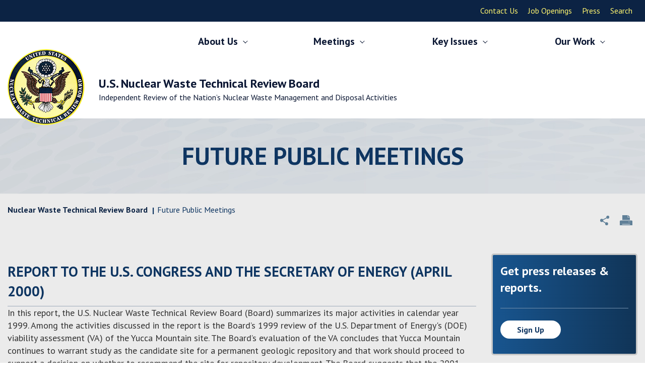

--- FILE ---
content_type: text/html; charset=utf-8
request_url: https://www.nwtrb.gov/meetings/upcoming-public-meetings/report-to-the-u.s.-congress-and-the-secretary-of-energy-a-summary-of-the-board's-activities-(1999)
body_size: 9186
content:
 <!DOCTYPE html> <!--[if lt IE 9]>     <html class="no-js lt-ie10 lt-ie9" lang="en"><![endif]--> <!--[if IE 9]>        <html class="no-js lt-ie10 ie9" lang="en"><![endif]--> <!--[if gt IE 9]><!--><html class="no-js" lang="en"><!--<![endif]--> <head> <meta http-equiv="X-UA-Compatible" content="IE=edge,chrome=1" /> <meta charset="utf-8" /> <meta name="viewport" content="width=device-width, initial-scale=1" /> <title>
	Report to the U.S. Congress and the Secretary of Energy (April 2000)
</title> <link rel="icon" type="image/x-icon" href="/favicon.ico"> <link href="/Frontend-Assembly/Telerik.Sitefinity.Frontend/assets/dist/css/main.min.css?package=Talon" rel="stylesheet" type="text/css" /> <link href='https://fonts.googleapis.com/css?family=PT+Sans:700,400italic,700italic,400|Open+Sans' rel='stylesheet' type='text/css'> <script>
        (function() {
            "use strict";
            var el = document.getElementsByTagName('html')[0],
                nojsClass = "no-js", jsClass = "js";

            if (el.classList) {
                el.classList.remove(nojsClass);
                el.classList.add(jsClass);
            } else {
                el.className = el.className.replace(new RegExp('(^|\\b)' + nojsClass.split(' ').join('|') + '(\\b|$)', 'gi'), ' ');
                el.className += ' ' + jsClass;
            }
        }());
    </script> <!--[if lt IE 9]><script src="/Frontend-Assembly/Telerik.Sitefinity.Frontend/assets/dist/js/respond.min.js?package=Talon&amp;v=MTQuNC44MTQ3LjA%3d" type="text/javascript"></script><![endif]--> <script type="text/javascript">
(function(w,d,s,l,i){w[l]=w[l]||[];w[l].push({'gtm.start':
new Date().getTime(),event:'gtm.js'});var f=d.getElementsByTagName(s)[0],
j=d.createElement(s),dl=l!='dataLayer'?'&l='+l:'';j.async=true;j.src=
'https://www.googletagmanager.com/gtm.js?id='+i+dl;f.parentNode.insertBefore(j,f);
})(window,document,'script','dataLayer','GTM-PB3QLQ3V');
</script><style type="text/css" media="all">.reportsList .title .date { display:none !important }
.reportsList .item .file { display:block; }</style><meta name="Generator" content="Sitefinity 14.4.8147.0 SE" /><link rel="canonical" href="https://www.nwtrb.gov/meetings/upcoming-public-meetings" /><meta name="description" content="Upcoming Board Public Meeting" /><meta name="keywords" content="Meetings, calendar, " /></head> <body>  <div class="sfPublicWrapper" id="PublicWrapper"> <header id="site-header" class="header site-header" role="banner"> <ul class="skip-links visuallyhidden"> <a href="#site-navigation">Skip to Main Navigation</a> <a href="#site-main">Skip to Main Content</a> <a href="#site-footer">Skip to Footer</a> </ul> 

<!-- Google Tag Manager (noscript) -->
<noscript><iframe src="https://www.googletagmanager.com/ns.html?id=GTM-PB3QLQ3V"
height="0" width="0" style="display:none;visibility:hidden"></iframe></noscript>
<!-- End Google Tag Manager (noscript) --><div id="Header_T9B393547001_Col00" class="sf_colsIn topNavWrapper" data-sf-element="Div" data-placeholder-label="Div"><div id="Header_T9B393547002_Col00" class="sf_colsIn container" data-sf-element="Container" data-placeholder-label="Container">
<div>
    <div><a class="toggle-menu" href="#"><span><span class="visually-hidden">Menu</span></span></a>
<ul class="topNav"><li><a href="/home/contact-us/"></a><a href="/home/contact-us/">Contact Us</a><a href="/home/contact"></a></li><li><a href="/job-openings">Job Openings</a></li><li><a href="/our-work/press-releases">Press</a></li><li><a href="/search" sfref="">Search</a></li></ul></div>
</div><div class="row" data-sf-element="Row">
    <div id="Header_T9B393547003_Col00" class="sf_colsIn col-md-12" data-sf-element="Column 1" data-placeholder-label="Column 1"></div>
</div>
</div></div><div id="Header_T9B393547005_Col00" class="sf_colsIn container" data-sf-element="Container" data-placeholder-label="Container"><div class="row" data-sf-element="Row">
    <div id="Header_T9B393547006_Col00" class="sf_colsIn col-md-12" data-sf-element="Column 1" data-placeholder-label="Column 1">


<nav class="main-nav nav-bar" id="site-navigation" role="navigation">
    <a class="toggle-menu" href="#">
        <span>
            <span class="visually-hidden">Menu</span>
        </span>
    </a>
    
    <a class="close-menu" href="#">
        <span class="visually-hidden">Close Menu</span>
    </a>

    <ul class="cm-menu">
        <li>
            <a href="" target="_self">About Us</a>
            <ul>            <li class="">
                <a href="/about-us/mission" target="_self">Mission</a>
            </li>
            <li class="">
                <a href="/about-us/members" target="_self">Members</a>
            </li>
            <li class="">
                <a href="/about-us/staff" target="_self">Staff</a>
            </li>
            <li class="">
                <a href="/about-us/plans" target="_self">Plans</a>
            </li>
</ul>
        </li>
        <li>
            <a href="active" target="_self">Meetings</a>
            <ul>            <li class="active">
                <a href="/meetings/upcoming-public-meetings" target="_self">Future Public Meetings</a>
            </li>
            <li class="">
                <a href="/meetings/past-meetings" target="_self">Past Public Meetings</a>
            </li>
</ul>
        </li>
        <li>
            <a href="" target="_self">Key Issues</a>
            <ul>            <li class="">
                <a href="/scope/u-s-radioactive-waste" target="_self">Radioactive Waste</a>
            </li>
            <li class="">
                <a href="/scope/packaging-and-storage" target="_self">Packaging and Storage</a>
            </li>
            <li class="">
                <a href="/scope/transportation" target="_self">Transportation</a>
            </li>
            <li class="">
                <a href="/scope/geologic-disposal" target="_self">Geologic Disposal</a>
            </li>
            <li class="">
                <a href="/scope/international-experience" target="_self">International Experience</a>
            </li>
            <li class="">
                <a href="/scope/nuclear-repositories" target="_self">Nuclear Repositories</a>
            </li>
</ul>
        </li>
        <li>
            <a href="" target="_self">Our Work</a>
            <ul>            <li class="">
                <a href="/our-work/reports" target="_self">Reports</a>
            </li>
            <li class="">
                <a href="/our-work/fact-sheets" target="_self">Fact Sheets</a>
            </li>
            <li class="">
                <a href="/our-work/correspondence" target="_self">Correspondence</a>
            </li>
            <li class="">
                <a href="/our-work/testimony" target="_self">Testimony</a>
            </li>
</ul>
        </li>
    </ul>
    <ul class="topNav">
        <li><a href="/home/contact-us">Contact Us</a></li>
        <li><a href="/job-openings">Job Openings</a></li>
        <li><a href="/our-work/press-releases">Press</a></li>
    </ul>
</nav>








<div>
    <div><p class="logo"><a href="/"><span class="sf-Image-wrapper" data-sfref="[images|OpenAccessDataProvider]6cb59048-abad-6706-9638-ff00003d5b4b"><img alt="U.S. Nuclear Waste Technical Review Board Logo" data-displaymode="Original" src="/images/default-source/default-album/logo.png?sfvrsn=3018f705_0" title="logo" /></span>
	</a>
	<a class="text" href="/">
		U.S. Nuclear Waste Technical Review Board
		<span>Independent Review of the Nation&rsquo;s Nuclear Waste Management and Disposal Activities</span>
	</a>
</p></div>
</div></div>
</div>
</div>

 </header> <section id="site-top" class="site-top">
<div id="Top_TCF253774001_Col00" class="sf_colsIn interiorHeader" data-sf-element="Div" data-placeholder-label="Div"><div id="Top_TCF253774002_Col00" class="sf_colsIn container" data-sf-element="Container" data-placeholder-label="Container"><div class="row" data-sf-element="Row">
    <div id="Top_TCF253774003_Col00" class="sf_colsIn col-md-12" data-sf-element="Column 1" data-placeholder-label="Column 1">
<div>
    <div><h1 class="interiorTitle">Future Public Meetings<br /></h1></div>
</div></div>
</div>
</div></div></section> <main id="site-main" class="main" tabindex="-1" role="main">
<div id="Main_TCF253774010_Col00" class="sf_colsIn interiorMainContainer" data-sf-element="Div" data-placeholder-label="Div"><div id="Main_TCF253774005_Col00" class="sf_colsIn container" data-sf-element="Container" data-placeholder-label="Container"><div class="row" data-sf-element="Row">
    <div id="Main_TCF253774006_Col00" class="sf_colsIn col-sm-6 hidden-s" data-sf-element="Column 1" data-placeholder-label="Column 1"><div>
    <ul class="sf-breadscrumb breadcrumb">
                <li><a href="/">Nuclear Waste Technical Review Board </a></li>
                <li class="active">Future Public Meetings</li>
    </ul>
</div></div>
    <div id="Main_TCF253774006_Col01" class="sf_colsIn col-sm-6" data-sf-element="Column 2" data-placeholder-label="Column 2">
<div>
    <div><div class="addthis_sharing_toolbox" data-title="Past Meetings" data-url="http://www.nwtrb.gov/meetings/past-meetings" style="clear:both;"><span>Share Tools</span><div aria-labelledby="at-6cfb5be6-f8e5-4427-95bb-72f93b9da90f" class="at-share-tbx-element addthis-smartlayers addthis-animated at4-show" id="atstbx" role="region"><span class="at4-visually-hidden" id="at-6cfb5be6-f8e5-4427-95bb-72f93b9da90f">AddThis Sharing Buttons</span><div class="at-share-btn-elements"><a class="at-icon-wrapper at-share-btn at-svc-compact" role="button" style="" tabindex="1"><span class="at4-visually-hidden">Share to More</span><span class="at-icon-wrapper" style="line-height:32px;height:32px;width:32px;"><svg class="at-icon at-icon-addthis" style="width:32px;height:32px;" viewBox="0 0 32 32" xmlns="http://www.w3.org/2000/svg" xmlns:xlink="http://www.w3.org/1999/xlink"><g><path d="M18 14V8h-4v6H8v4h6v6h4v-6h6v-4h-6z" fill-rule="evenodd"></path></g></svg></span></a><a class="at-icon-wrapper at-share-btn at-svc-print" role="button" style="" tabindex="1"><span class="at4-visually-hidden">Share to Print</span><span class="at-icon-wrapper" style="line-height:32px;height:32px;width:32px;"><svg class="at-icon at-icon-print" style="width:32px;height:32px;" viewBox="0 0 32 32" xmlns="http://www.w3.org/2000/svg" xmlns:xlink="http://www.w3.org/1999/xlink"><g><path d="M24.67 10.62h-2.86V7.49H10.82v3.12H7.95c-.5 0-.9.4-.9.9v7.66h3.77v1.31L15 24.66h6.81v-5.44h3.77v-7.7c-.01-.5-.41-.9-.91-.9zM11.88 8.56h8.86v2.06h-8.86V8.56zm10.98 9.18h-1.05v-2.1h-1.06v7.96H16.4c-1.58 0-.82-3.74-.82-3.74s-3.65.89-3.69-.78v-3.43h-1.06v2.06H9.77v-3.58h13.09v3.61zm.75-4.91c-.4 0-.72-.32-.72-.72s.32-.72.72-.72c.4 0 .72.32.72.72s-.32.72-.72.72zm-4.12 2.96h-6.1v1.06h6.1v-1.06zm-6.11 3.15h6.1v-1.06h-6.1v1.06z"></path></g></svg></span></a></div></div></div></div>
</div></div>
</div>
</div><div id="Main_TCF253774011_Col00" class="sf_colsIn container" data-sf-element="Container" data-placeholder-label="Container"><div class="row" data-sf-element="Row">
    <div id="Main_T121E0E21001_Col00" class="sf_colsIn col-md-9" data-sf-element="Column 1" data-placeholder-label="Main Content">
<div>
    <div><p><span style="font-family:Arial, Helvetica, sans-serif;font-size:medium;text-align:-webkit-center;background-color:#ffffff;"></span></p><p><span style="font-family:Arial, Helvetica, sans-serif;font-size:medium;text-align:-webkit-center;background-color:#ffffff;"></span></p><p></p></div>
</div><svg style="position: absolute; width: 0; height: 0;" width="0" height="0" version="1.1" xmlns="http://www.w3.org/2000/svg" xmlns:xlink="http://www.w3.org/1999/xlink">
    <defs>
        <symbol id="icon-file-pdf" viewBox="0 0 1024 1024">
            <title>file-pdf</title>
            <path class="path1" d="M842.012 589.48c-13.648-13.446-43.914-20.566-89.972-21.172-31.178-0.344-68.702 2.402-108.17 7.928-17.674-10.198-35.892-21.294-50.188-34.658-38.462-35.916-70.568-85.772-90.576-140.594 1.304-5.12 2.414-9.62 3.448-14.212 0 0 21.666-123.060 15.932-164.666-0.792-5.706-1.276-7.362-2.808-11.796l-1.882-4.834c-5.894-13.592-17.448-27.994-35.564-27.208l-10.916-0.344c-20.202 0-36.664 10.332-40.986 25.774-13.138 48.434 0.418 120.892 24.98 214.738l-6.288 15.286c-17.588 42.876-39.63 86.060-59.078 124.158l-2.528 4.954c-20.46 40.040-39.026 74.028-55.856 102.822l-17.376 9.188c-1.264 0.668-31.044 16.418-38.028 20.644-59.256 35.38-98.524 75.542-105.038 107.416-2.072 10.17-0.53 23.186 10.014 29.212l16.806 8.458c7.292 3.652 14.978 5.502 22.854 5.502 42.206 0 91.202-52.572 158.698-170.366 77.93-25.37 166.652-46.458 244.412-58.090 59.258 33.368 132.142 56.544 178.142 56.544 8.168 0 15.212-0.78 20.932-2.294 8.822-2.336 16.258-7.368 20.792-14.194 8.926-13.432 10.734-31.932 8.312-50.876-0.72-5.622-5.21-12.574-10.068-17.32zM211.646 814.048c7.698-21.042 38.16-62.644 83.206-99.556 2.832-2.296 9.808-8.832 16.194-14.902-47.104 75.124-78.648 105.066-99.4 114.458zM478.434 199.686c13.566 0 21.284 34.194 21.924 66.254s-6.858 54.56-16.158 71.208c-7.702-24.648-11.426-63.5-11.426-88.904 0 0-0.566-48.558 5.66-48.558v0zM398.852 637.494c9.45-16.916 19.282-34.756 29.33-53.678 24.492-46.316 39.958-82.556 51.478-112.346 22.91 41.684 51.444 77.12 84.984 105.512 4.186 3.542 8.62 7.102 13.276 10.65-68.21 13.496-127.164 29.91-179.068 49.862v0zM828.902 633.652c-4.152 2.598-16.052 4.1-23.708 4.1-24.708 0-55.272-11.294-98.126-29.666 16.468-1.218 31.562-1.838 45.102-1.838 24.782 0 32.12-0.108 56.35 6.072 24.228 6.18 24.538 18.734 20.382 21.332v0z"></path>
            <path class="path2" d="M917.806 229.076c-22.21-30.292-53.174-65.7-87.178-99.704s-69.412-64.964-99.704-87.178c-51.574-37.82-76.592-42.194-90.924-42.194h-496c-44.112 0-80 35.888-80 80v864c0 44.112 35.886 80 80 80h736c44.112 0 80-35.888 80-80v-624c0-14.332-4.372-39.35-42.194-90.924v0zM785.374 174.626c30.7 30.7 54.8 58.398 72.58 81.374h-153.954v-153.946c22.982 17.78 50.678 41.878 81.374 72.572v0zM896 944c0 8.672-7.328 16-16 16h-736c-8.672 0-16-7.328-16-16v-864c0-8.672 7.328-16 16-16 0 0 495.956-0.002 496 0v224c0 17.672 14.324 32 32 32h224v624z"></path>
        </symbol>
        <symbol id="icon-file-docx" viewBox="0 0 1024 1024">
            <title>file-word</title>
            <path class="path1" d="M639.778 475.892h44.21l-51.012 226.178-66.324-318.010h-106.55l-77.114 318.010-57.816-318.010h-111.394l113.092 511.88h108.838l76.294-302.708 68.256 			302.708h100.336l129.628-511.88h-170.446v91.832z"></path>
            <path class="path2" d="M917.806 229.076c-22.21-30.292-53.174-65.7-87.178-99.704s-69.412-64.964-99.704-87.178c-51.574-37.82-76.592-42.194-90.924-42.194h-496c-44.112 0-80 			35.888-80 80v864c0 44.112 35.886 80 80 80h736c44.112 0 80-35.888 80-80v-624c0-14.332-4.372-39.35-42.194-90.924v0zM785.374 174.626c30.7 30.7 54.8 58.398 72.58 			81.374h-153.954v-153.946c22.982 17.78 50.678 41.878 81.374 72.572v0zM896 944c0 8.672-7.328 16-16 16h-736c-8.672 0-16-7.328-16-16v-864c0-8.672 7.328-16 16-16 0 0 495.956-0.002 			496 0v224c0 17.672 14.324 32 32 32h224v624z"></path>
        </symbol>
        <symbol id="icon-file-doc" viewBox="0 0 1024 1024">
            <title>file-word</title>
            <path class="path1" d="M639.778 475.892h44.21l-51.012 226.178-66.324-318.010h-106.55l-77.114 318.010-57.816-318.010h-111.394l113.092 511.88h108.838l76.294-302.708 68.256 			302.708h100.336l129.628-511.88h-170.446v91.832z"></path>
            <path class="path2" d="M917.806 229.076c-22.21-30.292-53.174-65.7-87.178-99.704s-69.412-64.964-99.704-87.178c-51.574-37.82-76.592-42.194-90.924-42.194h-496c-44.112 0-80 			35.888-80 80v864c0 44.112 35.886 80 80 80h736c44.112 0 80-35.888 80-80v-624c0-14.332-4.372-39.35-42.194-90.924v0zM785.374 174.626c30.7 30.7 54.8 58.398 72.58 			81.374h-153.954v-153.946c22.982 17.78 50.678 41.878 81.374 72.572v0zM896 944c0 8.672-7.328 16-16 16h-736c-8.672 0-16-7.328-16-16v-864c0-8.672 7.328-16 16-16 0 0 495.956-0.002 			496 0v224c0 17.672 14.324 32 32 32h224v624z"></path>
        </symbol>
        <symbol id="icon-file-xls" viewBox="0 0 1024 1024">
            <title>file-excel</title>
            <path class="path1" d="M743.028 384h-135.292l-95.732 141.032-95.742-141.032h-135.29l162.162 242.464-182.972 269.536h251.838v-91.576h-50.156l50.156-74.994 111.396 166.57h140.444l-182.976-269.536 162.164-242.464z"></path>
            <path class="path2" d="M917.806 229.076c-22.21-30.292-53.174-65.7-87.178-99.704s-69.412-64.964-99.704-87.178c-51.574-37.82-76.592-42.194-90.924-42.194h-496c-44.112 0-80 35.888-80 80v864c0 44.112 35.886 80 80 80h736c44.112 0 80-35.888 80-80v-624c0-14.332-4.372-39.35-42.194-90.924v0zM785.374 174.626c30.7 30.7 54.8 58.398 72.58 81.374h-153.954v-153.946c22.982 17.78 50.678 41.878 81.374 72.572v0zM896 944c0 8.672-7.328 16-16 16h-736c-8.672 0-16-7.328-16-16v-864c0-8.672 7.328-16 16-16 0 0 495.956-0.002 496 0v224c0 17.672 14.324 32 32 32h224v624z"></path>
        </symbol>
        <symbol id="icon-file-xlsx" viewBox="0 0 1024 1024">
            <title>file-excel</title>
            <path class="path1" d="M743.028 384h-135.292l-95.732 141.032-95.742-141.032h-135.29l162.162 242.464-182.972 269.536h251.838v-91.576h-50.156l50.156-74.994 111.396 166.57h140.444l-182.976-269.536 162.164-242.464z"></path>
            <path class="path2" d="M917.806 229.076c-22.21-30.292-53.174-65.7-87.178-99.704s-69.412-64.964-99.704-87.178c-51.574-37.82-76.592-42.194-90.924-42.194h-496c-44.112 0-80 35.888-80 80v864c0 44.112 35.886 80 80 80h736c44.112 0 80-35.888 80-80v-624c0-14.332-4.372-39.35-42.194-90.924v0zM785.374 174.626c30.7 30.7 54.8 58.398 72.58 81.374h-153.954v-153.946c22.982 17.78 50.678 41.878 81.374 72.572v0zM896 944c0 8.672-7.328 16-16 16h-736c-8.672 0-16-7.328-16-16v-864c0-8.672 7.328-16 16-16 0 0 495.956-0.002 496 0v224c0 17.672 14.324 32 32 32h224v624z"></path>
        </symbol>
    </defs>
</svg>
<article class="news module interiorModule reportsList" typeof="Article">
    <header class="header">
        <h2 class="title" property="headline">Report to the U.S. Congress and the Secretary of Energy (April 2000)</h2>
    </header>
    <div class="content" property="mainEntityOfPage">In this report, the U.S. Nuclear Waste Technical Review Board (Board) summarizes its major activities in calendar year 1999. Among the activities discussed in the report is the Board&rsquo;s 1999 review of the U.S. Department of Energy's (DOE) viability assessment (VA) of the Yucca Mountain site. The Board&rsquo;s evaluation of the VA concludes that Yucca Mountain continues to warrant study as the candidate site for a permanent geologic repository and that work should proceed to support a decision on whether to recommend the site for repository development. The Board suggests that the 2001 date for a decision is very ambitious, and focused study should continue on natural and engineered barriers. The Board states that a credible technical basis does not currently exist for the above-boiling repository design included in the VA. The Board recommends evaluation of alternative repository designs, including lower-temperature designs, as a potential way to help reduce the significance of uncertainties related to predictions of repository performance.</div>
		<ul>
<li><a href="https://www.nwtrb.gov/docs/default-source/reports/99report.pdf?sfvrsn=7d78f605_14" class="file" target="_blank">
                <svg class="icon icon-file-pdf">
                    <use xlink:href="#icon-file-pdf"></use>
                </svg>
                Report to the U.S. Congress and the Secretary of Energy (2000)
            </a>
            <span style="white-space:nowrap;" class="fileData">(pdf - 1.5MB)</span></li>
		</ul>
</article></div>
    <div id="Main_T121E0E21001_Col01" class="sf_colsIn col-md-3 side-rail" data-sf-element="Column 2" data-placeholder-label="Rail Content">
<section>
        <div class="banner bannerList">
			<h3 class="title">Get press releases &amp; reports.</h3>
    		<p class="content"></p>
<a class="btn" href='/sign-up'>Sign up</a>		</div>
</section>

</div>
</div>
</div></div></main> <footer id="site-footer" class="site-footer" role="contentinfo">
<div id="Footer_T9B393547009_Col00" class="sf_colsIn container" data-sf-element="Container" data-placeholder-label="Container"><div class="row" data-sf-element="Row">
    <div id="Footer_T9B393547010_Col00" class="sf_colsIn col-md-6" data-sf-element="Column 1" data-placeholder-label="footer logo">
<div>
    <div><h2 class="footerLogo"><a href="/"><span class="sf-Image-wrapper" data-sfref="[images|OpenAccessDataProvider]6cb59048-abad-6706-9638-ff00003d5b4b"><img alt="U.S. Nuclear Waste Technical Review Board Logo" data-displaymode="Original" src="/images/default-source/default-album/logo.png?sfvrsn=3018f705_0" title="logo" /></span>		
		U.S. Nuclear Waste Technical Review Board
	</a>
</h2><p>2300 Clarendon Boulevard, Suite 1300<br />Arlington, VA 22201<br />Telephone: <a href="tel:(703) 235-4473">(703) 235-4473</a><br />Fax: <a href="#">(703) 235-449</a>5</p></div>
</div></div>
    <div id="Footer_T9B393547010_Col01" class="sf_colsIn col-md-6" data-sf-element="Column 2" data-placeholder-label="footer menu">
<div>
    <div><ul class="footerMenu"><li><a href="/home/contact-us">Contact NWTRB</a></li><li><a href="/privacy-policy">Privacy policy</a></li><!--
<li><a href="/information-quality" sfref="[f669d9a7-009d-4d83-ddaa-000000000002]be109148-abad-6706-9638-ff00003d5b4b" data-sf-ec-immutable="">Information Quality</a></li>
<li><a href="/equal-employment-opportunity-policy-statement" sfref="[f669d9a7-009d-4d83-ddaa-000000000002]69299248-abad-6706-9638-ff00003d5b4b" data-sf-ec-immutable="">EEO Policy Statement</a></li>
<li><a href="/plain-writing-act" sfref="[f669d9a7-009d-4d83-ddaa-000000000002]3cd69348-abad-6706-9638-ff00003d5b4b" data-sf-ec-immutable="">Plan Writing Act</a></li>
//--><li><a href="/nwtrb-foia-pa">NWTRB FOIA/PA</a></li><li><a href="/nwtrb-no-fear-act">NWTRB No Fear Act</a></li><li><a target="_blank" href="/data">Evidence Act</a></li><li><a target="_blank" href="/vulnerability-disclosure-policy">Vulnerability Disclosure Policy</a></li><li><a href="/personal-assistance-services-(pas)">Personal Assistance Services (PAS)</a></li></ul><p>&nbsp;</p></div>
</div></div>
</div>
<div class="row footerLegal" data-sf-element="Row">
    <div id="Footer_T9B393547013_Col00" class="sf_colsIn col-md-6" data-sf-element="Column 1" data-placeholder-label="legal left">
<div>
    <div><p>&copy; 2017. U.S. Nuclear Waste Technical Review Board. All Rights Reserved.</p></div>
</div></div>
    <div id="Footer_T9B393547013_Col01" class="sf_colsIn col-md-6" data-sf-element="Column 2" data-placeholder-label="legal right">
<div>
    <div><p><a href="https://www.americaneagle.com/" target="_blank"><span class="sf-Image-wrapper" data-sfref="[images|OpenAccessDataProvider]a7b89048-abad-6706-9638-ff00003d5b4b"><img alt="American Eagle Logo" data-displaymode="Original" src="/images/default-source/default-album/ameaglelogo.png?sfvrsn=cb15f705_0" title="American Eagle Logo" /></span></a> Website design and development by Americaneagle.com</p></div>
</div></div>
</div>
</div></footer> <div id="ScriptWrapper"> <script src="/ScriptResource.axd?d=ktXPS54N4JY6vbaCTPlT9dsz1mIobUOX9lTa3dYyjC-rPpdDBU5XsS0GPeXlKfVzbU9E7Qk_5ilb2DKJA3fnlZLqX0kbAfs9v7KS3mhOeO9PWMmFRwz338wTkkL4ABDSyzS6zVXaEOXNY8EaitQZJrmtcO8_PStcT8_l9XWU9FE71_q09rIFZ5sKNlXgC5sm0&amp;t=760f9f32" type="text/javascript"></script><script src="/ScriptResource.axd?d=ePnjFy9PuY6CB3GWMX-b_1BSshJqnd7ZON8UiGZDY-XBBRmNxkwd8b87Dn4J8c7S6bJpRkUMNWyBkR9yHOUmmNM-9WxtN1O47TNnJuTYvj7xR7uEj7JSLWDO2ebA3JTE3C8Y8DLv1gNSY7st_JBsv3v1cjJEhltSHu3EbTQ5HUkZZPy7g3a8IZ2zlWdlAevZ0&amp;t=760f9f32" type="text/javascript"></script> <script src="/Frontend-Assembly/Telerik.Sitefinity.Frontend/assets/dist/js/plugins.min.js?package=Talon&amp;v=ODI4NTEyNDg2" type="text/javascript"></script> <script src="/Frontend-Assembly/Telerik.Sitefinity.Frontend/assets/dist/js/functions.min.js?package=Talon&amp;v=NTczNDkzOTk2" type="text/javascript"></script> 




 </div> </div> <script type="text/javascript" src="//s7.addthis.com/js/300/addthis_widget.js#pubid=ra-5775871e73fc51f3"></script> </body> </html>


--- FILE ---
content_type: application/javascript
request_url: https://www.nwtrb.gov/Frontend-Assembly/Telerik.Sitefinity.Frontend/assets/dist/js/functions.min.js?package=Talon&v=NTczNDkzOTk2
body_size: 1152
content:
$(document).ready(function(){function e(e){e.hasClass("expanded")?e.removeClass("expanded"):e.addClass("expanded");var s=e.next();"none"===s.css("display")?s.css("display","block"):s.css("display","none")}function s(e){e.find("[data-sf-role=expandAll]").css("display","none"),e.find("[data-sf-role=collapseAll]").css("display","block")}function a(e){e.find("[data-sf-role=expandAll]").css("display","block"),e.find("[data-sf-role=collapseAll]").css("display","none")}$(".main-nav").clickMenu({landings:!1,expanders:!1}),$(".nav-rail").clickMenu({menutype:"accordion",expanders:!0}),$(".toggle-menu").click(function(e){e.preventDefault(),$("html").toggleClass("cm-js-menu-active"),$(".main-nav.nav-bar").toggleClass("cm-js-active")}),$(".close-menu").click(function(e){e.preventDefault(),$("html").removeClass("cm-js-menu-active"),$(".main-nav.nav-bar").removeClass("cm-js-active")}),$(".rotator").each(function(){var e=$(this);e.slick({slidesToShow:1,arrows:!0,dots:!0,lazy:"progressive",touchThreshold:5e3})}),$("body").on("click",function(){var e=$("html");e.hasClass("click-user")||e.removeClass("keyboard-user").addClass("click-user")}),$("body").on("keyup",function(){var e=$("html");e.hasClass("keyboard-user")||e.removeClass("click-user").addClass("keyboard-user")});var l,n=document.body,t=document.createElement("div");t.setAttribute("class","scroll-cover"),window.addEventListener("scroll",function(){clearTimeout(l),n.appendChild(t),l=setTimeout(function(){n.removeChild(t)},300)},!1),function(e,s){"use strict";s.a11yClick=function(e){if("click"===e.type||"touchstart"===e.type)return!0;if("keypress"!==e.type)return!1;var s=e.charCode||e.keyCode;return 32===s&&e.preventDefault(),32===s||13===s?!0:void 0}}(jQuery,window.talonUtil=window.talonUtil||{}),/iPad|iPhone|iPod/g.test(navigator.userAgent)&&!function(e){return e.fn.focus=function(){return arguments[0]}}(jQuery),$("[data-sf-role=toggleLink]").on("click",function(l){l.preventDefault();var n=$(this);e(n);var t=n.closest("[data-sf-role=lists]"),o=t.find("[data-sf-role=toggleLink]").length,i=t.find("[data-sf-role=toggleLink].expanded").length;o===i?s(t):a(t)}),$("[data-sf-role=expandAll]").on("click",function(e){e.preventDefault();var s=$(this).closest("[data-sf-role=lists]");s.find("[data-sf-role=expandAll]").css("display","none"),s.find("[data-sf-role=collapseAll]").css("display","block");var a=s.find("[data-sf-role=toggleLink]");a.addClass("expanded"),a.next("div").css("display","block")}),$("[data-sf-role=collapseAll]").on("click",function(e){e.preventDefault();var s=$(this).closest("[data-sf-role=lists]");s.find("[data-sf-role=expandAll]").css("display","block"),s.find("[data-sf-role=collapseAll]").css("display","none");var a=s.find("[data-sf-role=toggleLink]");a.removeClass("expanded"),a.next("div").css("display","none")})});
